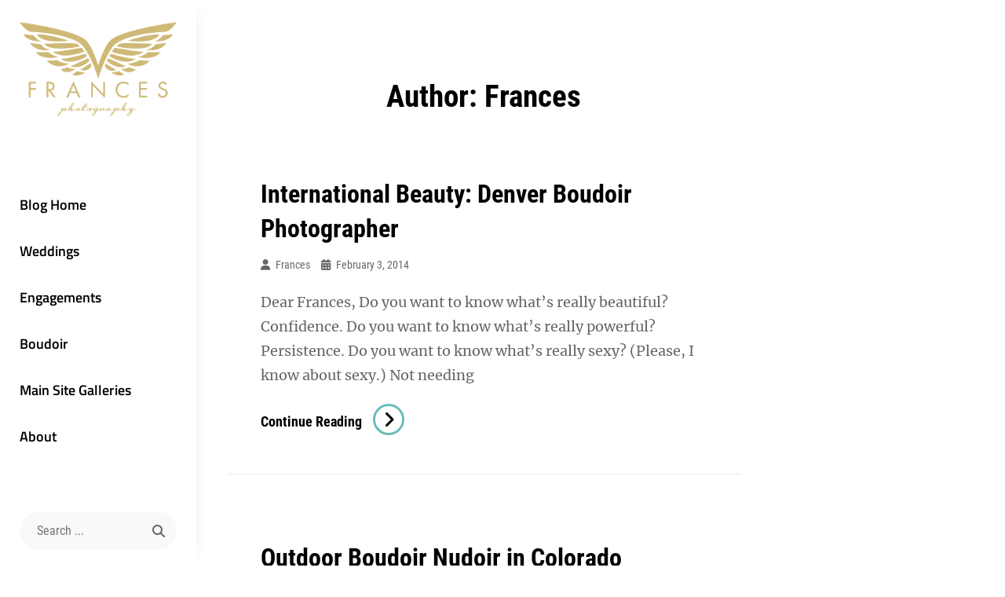

--- FILE ---
content_type: text/html; charset=UTF-8
request_url: https://francesphotography.com/blog/author/frances/page/2/
body_size: 11013
content:
<!DOCTYPE html>
<html lang="en-US">
<head>
	<meta charset="UTF-8">
	<meta name="viewport" content="width=device-width, initial-scale=1">
	<link rel="profile" href="http://gmpg.org/xfn/11">

	<meta name='robots' content='index, follow, max-image-preview:large, max-snippet:-1, max-video-preview:-1' />

	<!-- This site is optimized with the Yoast SEO plugin v26.5 - https://yoast.com/wordpress/plugins/seo/ -->
	<title>Frances Marron, Denver Photographer</title>
	<link rel="canonical" href="https://francesphotography.com/blog/author/frances/page/2/" />
	<link rel="prev" href="https://francesphotography.com/blog/author/frances/" />
	<link rel="next" href="https://francesphotography.com/blog/author/frances/page/3/" />
	<meta property="og:locale" content="en_US" />
	<meta property="og:type" content="profile" />
	<meta property="og:title" content="Frances Marron, Denver Photographer" />
	<meta property="og:url" content="https://francesphotography.com/blog/author/frances/" />
	<meta property="og:site_name" content="Frances Photography" />
	<meta property="og:image" content="https://secure.gravatar.com/avatar/f3b465fbc3f8eed1087d285581d04bd89abf51ad1b4e0247ecae988f6dee342e?s=500&d=mm&r=g" />
	<meta name="twitter:card" content="summary_large_image" />
	<meta name="twitter:site" content="@francesmarron" />
	<script type="application/ld+json" class="yoast-schema-graph">{"@context":"https://schema.org","@graph":[{"@type":"ProfilePage","@id":"https://francesphotography.com/blog/author/frances/","url":"https://francesphotography.com/blog/author/frances/page/2/","name":"Frances Marron, Denver Photographer","isPartOf":{"@id":"https://francesphotography.com/blog/#website"},"breadcrumb":{"@id":"https://francesphotography.com/blog/author/frances/page/2/#breadcrumb"},"inLanguage":"en-US","potentialAction":[{"@type":"ReadAction","target":["https://francesphotography.com/blog/author/frances/page/2/"]}]},{"@type":"BreadcrumbList","@id":"https://francesphotography.com/blog/author/frances/page/2/#breadcrumb","itemListElement":[{"@type":"ListItem","position":1,"name":"Home","item":"https://francesphotography.com/blog/"},{"@type":"ListItem","position":2,"name":"Archives for Frances"}]},{"@type":"WebSite","@id":"https://francesphotography.com/blog/#website","url":"https://francesphotography.com/blog/","name":"Denver Wedding Photography","description":"Capturing Life. Capturing Art.","publisher":{"@id":"https://francesphotography.com/blog/#organization"},"potentialAction":[{"@type":"SearchAction","target":{"@type":"EntryPoint","urlTemplate":"https://francesphotography.com/blog/?s={search_term_string}"},"query-input":{"@type":"PropertyValueSpecification","valueRequired":true,"valueName":"search_term_string"}}],"inLanguage":"en-US"},{"@type":"Organization","@id":"https://francesphotography.com/blog/#organization","name":"Frances Photography","url":"https://francesphotography.com/blog/","logo":{"@type":"ImageObject","inLanguage":"en-US","@id":"https://francesphotography.com/blog/#/schema/logo/image/","url":"https://francesphotography.com/blog/wp-content/uploads/2015/08/frances-photography-logo.png","contentUrl":"https://francesphotography.com/blog/wp-content/uploads/2015/08/frances-photography-logo.png","width":249,"height":86,"caption":"Frances Photography"},"image":{"@id":"https://francesphotography.com/blog/#/schema/logo/image/"},"sameAs":["https://www.facebook.com/FrancesPhotography/","https://x.com/francesmarron","https://www.instagram.com/frances.photography/","https://www.linkedin.com/in/frances-marron-0466678/","https://www.pinterest.com/francesmarron/?eq=frances pho&amp;amp;amp;amp;amp;amp;etslf=5053","https://www.youtube.com/channel/UC0aT8UPckx3GvieTi0b92VQ"]},{"@type":"Person","@id":"https://francesphotography.com/blog/#/schema/person/78caff51d7ea10fddba9690f881fb173","name":"Frances","image":{"@type":"ImageObject","inLanguage":"en-US","@id":"https://francesphotography.com/blog/#/schema/person/image/","url":"https://secure.gravatar.com/avatar/f3b465fbc3f8eed1087d285581d04bd89abf51ad1b4e0247ecae988f6dee342e?s=96&d=mm&r=g","contentUrl":"https://secure.gravatar.com/avatar/f3b465fbc3f8eed1087d285581d04bd89abf51ad1b4e0247ecae988f6dee342e?s=96&d=mm&r=g","caption":"Frances"},"mainEntityOfPage":{"@id":"https://francesphotography.com/blog/author/frances/"}}]}</script>
	<!-- / Yoast SEO plugin. -->


<link rel='dns-prefetch' href='//francesphotography.com' />
<link href='https://fonts.gstatic.com' crossorigin rel='preconnect' />
<link rel="alternate" type="application/rss+xml" title="Frances Photography &raquo; Feed" href="https://francesphotography.com/blog/feed/" />
<link rel="alternate" type="application/rss+xml" title="Frances Photography &raquo; Comments Feed" href="https://francesphotography.com/blog/comments/feed/" />
<link rel="alternate" type="application/rss+xml" title="Frances Photography &raquo; Posts by Frances Feed" href="https://francesphotography.com/blog/author/frances/feed/" />
<style id='wp-img-auto-sizes-contain-inline-css' type='text/css'>
img:is([sizes=auto i],[sizes^="auto," i]){contain-intrinsic-size:3000px 1500px}
/*# sourceURL=wp-img-auto-sizes-contain-inline-css */
</style>
<style id='wp-emoji-styles-inline-css' type='text/css'>

	img.wp-smiley, img.emoji {
		display: inline !important;
		border: none !important;
		box-shadow: none !important;
		height: 1em !important;
		width: 1em !important;
		margin: 0 0.07em !important;
		vertical-align: -0.1em !important;
		background: none !important;
		padding: 0 !important;
	}
/*# sourceURL=wp-emoji-styles-inline-css */
</style>
<style id='wp-block-library-inline-css' type='text/css'>
:root{--wp-block-synced-color:#7a00df;--wp-block-synced-color--rgb:122,0,223;--wp-bound-block-color:var(--wp-block-synced-color);--wp-editor-canvas-background:#ddd;--wp-admin-theme-color:#007cba;--wp-admin-theme-color--rgb:0,124,186;--wp-admin-theme-color-darker-10:#006ba1;--wp-admin-theme-color-darker-10--rgb:0,107,160.5;--wp-admin-theme-color-darker-20:#005a87;--wp-admin-theme-color-darker-20--rgb:0,90,135;--wp-admin-border-width-focus:2px}@media (min-resolution:192dpi){:root{--wp-admin-border-width-focus:1.5px}}.wp-element-button{cursor:pointer}:root .has-very-light-gray-background-color{background-color:#eee}:root .has-very-dark-gray-background-color{background-color:#313131}:root .has-very-light-gray-color{color:#eee}:root .has-very-dark-gray-color{color:#313131}:root .has-vivid-green-cyan-to-vivid-cyan-blue-gradient-background{background:linear-gradient(135deg,#00d084,#0693e3)}:root .has-purple-crush-gradient-background{background:linear-gradient(135deg,#34e2e4,#4721fb 50%,#ab1dfe)}:root .has-hazy-dawn-gradient-background{background:linear-gradient(135deg,#faaca8,#dad0ec)}:root .has-subdued-olive-gradient-background{background:linear-gradient(135deg,#fafae1,#67a671)}:root .has-atomic-cream-gradient-background{background:linear-gradient(135deg,#fdd79a,#004a59)}:root .has-nightshade-gradient-background{background:linear-gradient(135deg,#330968,#31cdcf)}:root .has-midnight-gradient-background{background:linear-gradient(135deg,#020381,#2874fc)}:root{--wp--preset--font-size--normal:16px;--wp--preset--font-size--huge:42px}.has-regular-font-size{font-size:1em}.has-larger-font-size{font-size:2.625em}.has-normal-font-size{font-size:var(--wp--preset--font-size--normal)}.has-huge-font-size{font-size:var(--wp--preset--font-size--huge)}.has-text-align-center{text-align:center}.has-text-align-left{text-align:left}.has-text-align-right{text-align:right}.has-fit-text{white-space:nowrap!important}#end-resizable-editor-section{display:none}.aligncenter{clear:both}.items-justified-left{justify-content:flex-start}.items-justified-center{justify-content:center}.items-justified-right{justify-content:flex-end}.items-justified-space-between{justify-content:space-between}.screen-reader-text{border:0;clip-path:inset(50%);height:1px;margin:-1px;overflow:hidden;padding:0;position:absolute;width:1px;word-wrap:normal!important}.screen-reader-text:focus{background-color:#ddd;clip-path:none;color:#444;display:block;font-size:1em;height:auto;left:5px;line-height:normal;padding:15px 23px 14px;text-decoration:none;top:5px;width:auto;z-index:100000}html :where(.has-border-color){border-style:solid}html :where([style*=border-top-color]){border-top-style:solid}html :where([style*=border-right-color]){border-right-style:solid}html :where([style*=border-bottom-color]){border-bottom-style:solid}html :where([style*=border-left-color]){border-left-style:solid}html :where([style*=border-width]){border-style:solid}html :where([style*=border-top-width]){border-top-style:solid}html :where([style*=border-right-width]){border-right-style:solid}html :where([style*=border-bottom-width]){border-bottom-style:solid}html :where([style*=border-left-width]){border-left-style:solid}html :where(img[class*=wp-image-]){height:auto;max-width:100%}:where(figure){margin:0 0 1em}html :where(.is-position-sticky){--wp-admin--admin-bar--position-offset:var(--wp-admin--admin-bar--height,0px)}@media screen and (max-width:600px){html :where(.is-position-sticky){--wp-admin--admin-bar--position-offset:0px}}

/*# sourceURL=wp-block-library-inline-css */
</style><style id='global-styles-inline-css' type='text/css'>
:root{--wp--preset--aspect-ratio--square: 1;--wp--preset--aspect-ratio--4-3: 4/3;--wp--preset--aspect-ratio--3-4: 3/4;--wp--preset--aspect-ratio--3-2: 3/2;--wp--preset--aspect-ratio--2-3: 2/3;--wp--preset--aspect-ratio--16-9: 16/9;--wp--preset--aspect-ratio--9-16: 9/16;--wp--preset--color--black: #000000;--wp--preset--color--cyan-bluish-gray: #abb8c3;--wp--preset--color--white: #ffffff;--wp--preset--color--pale-pink: #f78da7;--wp--preset--color--vivid-red: #cf2e2e;--wp--preset--color--luminous-vivid-orange: #ff6900;--wp--preset--color--luminous-vivid-amber: #fcb900;--wp--preset--color--light-green-cyan: #7bdcb5;--wp--preset--color--vivid-green-cyan: #00d084;--wp--preset--color--pale-cyan-blue: #8ed1fc;--wp--preset--color--vivid-cyan-blue: #0693e3;--wp--preset--color--vivid-purple: #9b51e0;--wp--preset--color--medium-black: #333333;--wp--preset--color--gray: #999999;--wp--preset--color--light-gray: #f6f6f6;--wp--preset--color--yellow: #e87785;--wp--preset--gradient--vivid-cyan-blue-to-vivid-purple: linear-gradient(135deg,rgb(6,147,227) 0%,rgb(155,81,224) 100%);--wp--preset--gradient--light-green-cyan-to-vivid-green-cyan: linear-gradient(135deg,rgb(122,220,180) 0%,rgb(0,208,130) 100%);--wp--preset--gradient--luminous-vivid-amber-to-luminous-vivid-orange: linear-gradient(135deg,rgb(252,185,0) 0%,rgb(255,105,0) 100%);--wp--preset--gradient--luminous-vivid-orange-to-vivid-red: linear-gradient(135deg,rgb(255,105,0) 0%,rgb(207,46,46) 100%);--wp--preset--gradient--very-light-gray-to-cyan-bluish-gray: linear-gradient(135deg,rgb(238,238,238) 0%,rgb(169,184,195) 100%);--wp--preset--gradient--cool-to-warm-spectrum: linear-gradient(135deg,rgb(74,234,220) 0%,rgb(151,120,209) 20%,rgb(207,42,186) 40%,rgb(238,44,130) 60%,rgb(251,105,98) 80%,rgb(254,248,76) 100%);--wp--preset--gradient--blush-light-purple: linear-gradient(135deg,rgb(255,206,236) 0%,rgb(152,150,240) 100%);--wp--preset--gradient--blush-bordeaux: linear-gradient(135deg,rgb(254,205,165) 0%,rgb(254,45,45) 50%,rgb(107,0,62) 100%);--wp--preset--gradient--luminous-dusk: linear-gradient(135deg,rgb(255,203,112) 0%,rgb(199,81,192) 50%,rgb(65,88,208) 100%);--wp--preset--gradient--pale-ocean: linear-gradient(135deg,rgb(255,245,203) 0%,rgb(182,227,212) 50%,rgb(51,167,181) 100%);--wp--preset--gradient--electric-grass: linear-gradient(135deg,rgb(202,248,128) 0%,rgb(113,206,126) 100%);--wp--preset--gradient--midnight: linear-gradient(135deg,rgb(2,3,129) 0%,rgb(40,116,252) 100%);--wp--preset--font-size--small: 14px;--wp--preset--font-size--medium: 20px;--wp--preset--font-size--large: 42px;--wp--preset--font-size--x-large: 42px;--wp--preset--font-size--normal: 16px;--wp--preset--font-size--huge: 56px;--wp--preset--spacing--20: 0.44rem;--wp--preset--spacing--30: 0.67rem;--wp--preset--spacing--40: 1rem;--wp--preset--spacing--50: 1.5rem;--wp--preset--spacing--60: 2.25rem;--wp--preset--spacing--70: 3.38rem;--wp--preset--spacing--80: 5.06rem;--wp--preset--shadow--natural: 6px 6px 9px rgba(0, 0, 0, 0.2);--wp--preset--shadow--deep: 12px 12px 50px rgba(0, 0, 0, 0.4);--wp--preset--shadow--sharp: 6px 6px 0px rgba(0, 0, 0, 0.2);--wp--preset--shadow--outlined: 6px 6px 0px -3px rgb(255, 255, 255), 6px 6px rgb(0, 0, 0);--wp--preset--shadow--crisp: 6px 6px 0px rgb(0, 0, 0);}:where(.is-layout-flex){gap: 0.5em;}:where(.is-layout-grid){gap: 0.5em;}body .is-layout-flex{display: flex;}.is-layout-flex{flex-wrap: wrap;align-items: center;}.is-layout-flex > :is(*, div){margin: 0;}body .is-layout-grid{display: grid;}.is-layout-grid > :is(*, div){margin: 0;}:where(.wp-block-columns.is-layout-flex){gap: 2em;}:where(.wp-block-columns.is-layout-grid){gap: 2em;}:where(.wp-block-post-template.is-layout-flex){gap: 1.25em;}:where(.wp-block-post-template.is-layout-grid){gap: 1.25em;}.has-black-color{color: var(--wp--preset--color--black) !important;}.has-cyan-bluish-gray-color{color: var(--wp--preset--color--cyan-bluish-gray) !important;}.has-white-color{color: var(--wp--preset--color--white) !important;}.has-pale-pink-color{color: var(--wp--preset--color--pale-pink) !important;}.has-vivid-red-color{color: var(--wp--preset--color--vivid-red) !important;}.has-luminous-vivid-orange-color{color: var(--wp--preset--color--luminous-vivid-orange) !important;}.has-luminous-vivid-amber-color{color: var(--wp--preset--color--luminous-vivid-amber) !important;}.has-light-green-cyan-color{color: var(--wp--preset--color--light-green-cyan) !important;}.has-vivid-green-cyan-color{color: var(--wp--preset--color--vivid-green-cyan) !important;}.has-pale-cyan-blue-color{color: var(--wp--preset--color--pale-cyan-blue) !important;}.has-vivid-cyan-blue-color{color: var(--wp--preset--color--vivid-cyan-blue) !important;}.has-vivid-purple-color{color: var(--wp--preset--color--vivid-purple) !important;}.has-black-background-color{background-color: var(--wp--preset--color--black) !important;}.has-cyan-bluish-gray-background-color{background-color: var(--wp--preset--color--cyan-bluish-gray) !important;}.has-white-background-color{background-color: var(--wp--preset--color--white) !important;}.has-pale-pink-background-color{background-color: var(--wp--preset--color--pale-pink) !important;}.has-vivid-red-background-color{background-color: var(--wp--preset--color--vivid-red) !important;}.has-luminous-vivid-orange-background-color{background-color: var(--wp--preset--color--luminous-vivid-orange) !important;}.has-luminous-vivid-amber-background-color{background-color: var(--wp--preset--color--luminous-vivid-amber) !important;}.has-light-green-cyan-background-color{background-color: var(--wp--preset--color--light-green-cyan) !important;}.has-vivid-green-cyan-background-color{background-color: var(--wp--preset--color--vivid-green-cyan) !important;}.has-pale-cyan-blue-background-color{background-color: var(--wp--preset--color--pale-cyan-blue) !important;}.has-vivid-cyan-blue-background-color{background-color: var(--wp--preset--color--vivid-cyan-blue) !important;}.has-vivid-purple-background-color{background-color: var(--wp--preset--color--vivid-purple) !important;}.has-black-border-color{border-color: var(--wp--preset--color--black) !important;}.has-cyan-bluish-gray-border-color{border-color: var(--wp--preset--color--cyan-bluish-gray) !important;}.has-white-border-color{border-color: var(--wp--preset--color--white) !important;}.has-pale-pink-border-color{border-color: var(--wp--preset--color--pale-pink) !important;}.has-vivid-red-border-color{border-color: var(--wp--preset--color--vivid-red) !important;}.has-luminous-vivid-orange-border-color{border-color: var(--wp--preset--color--luminous-vivid-orange) !important;}.has-luminous-vivid-amber-border-color{border-color: var(--wp--preset--color--luminous-vivid-amber) !important;}.has-light-green-cyan-border-color{border-color: var(--wp--preset--color--light-green-cyan) !important;}.has-vivid-green-cyan-border-color{border-color: var(--wp--preset--color--vivid-green-cyan) !important;}.has-pale-cyan-blue-border-color{border-color: var(--wp--preset--color--pale-cyan-blue) !important;}.has-vivid-cyan-blue-border-color{border-color: var(--wp--preset--color--vivid-cyan-blue) !important;}.has-vivid-purple-border-color{border-color: var(--wp--preset--color--vivid-purple) !important;}.has-vivid-cyan-blue-to-vivid-purple-gradient-background{background: var(--wp--preset--gradient--vivid-cyan-blue-to-vivid-purple) !important;}.has-light-green-cyan-to-vivid-green-cyan-gradient-background{background: var(--wp--preset--gradient--light-green-cyan-to-vivid-green-cyan) !important;}.has-luminous-vivid-amber-to-luminous-vivid-orange-gradient-background{background: var(--wp--preset--gradient--luminous-vivid-amber-to-luminous-vivid-orange) !important;}.has-luminous-vivid-orange-to-vivid-red-gradient-background{background: var(--wp--preset--gradient--luminous-vivid-orange-to-vivid-red) !important;}.has-very-light-gray-to-cyan-bluish-gray-gradient-background{background: var(--wp--preset--gradient--very-light-gray-to-cyan-bluish-gray) !important;}.has-cool-to-warm-spectrum-gradient-background{background: var(--wp--preset--gradient--cool-to-warm-spectrum) !important;}.has-blush-light-purple-gradient-background{background: var(--wp--preset--gradient--blush-light-purple) !important;}.has-blush-bordeaux-gradient-background{background: var(--wp--preset--gradient--blush-bordeaux) !important;}.has-luminous-dusk-gradient-background{background: var(--wp--preset--gradient--luminous-dusk) !important;}.has-pale-ocean-gradient-background{background: var(--wp--preset--gradient--pale-ocean) !important;}.has-electric-grass-gradient-background{background: var(--wp--preset--gradient--electric-grass) !important;}.has-midnight-gradient-background{background: var(--wp--preset--gradient--midnight) !important;}.has-small-font-size{font-size: var(--wp--preset--font-size--small) !important;}.has-medium-font-size{font-size: var(--wp--preset--font-size--medium) !important;}.has-large-font-size{font-size: var(--wp--preset--font-size--large) !important;}.has-x-large-font-size{font-size: var(--wp--preset--font-size--x-large) !important;}
/*# sourceURL=global-styles-inline-css */
</style>

<style id='classic-theme-styles-inline-css' type='text/css'>
/*! This file is auto-generated */
.wp-block-button__link{color:#fff;background-color:#32373c;border-radius:9999px;box-shadow:none;text-decoration:none;padding:calc(.667em + 2px) calc(1.333em + 2px);font-size:1.125em}.wp-block-file__button{background:#32373c;color:#fff;text-decoration:none}
/*# sourceURL=/wp-includes/css/classic-themes.min.css */
</style>
<link rel='stylesheet' id='dashicons-css' href='https://francesphotography.com/blog/wp-includes/css/dashicons.min.css' type='text/css' media='all' />
<link rel='stylesheet' id='to-top-css' href='https://francesphotography.com/blog/wp-content/plugins/to-top/public/css/to-top-public.css?ver=2.5.5' type='text/css' media='all' />
<link rel='stylesheet' id='chique-fonts-css' href='https://francesphotography.com/blog/wp-content/fonts/d3f1a149d469093595f0b9ec825dfbff.css' type='text/css' media='all' />
<link rel='stylesheet' id='font-awesome-css' href='https://francesphotography.com/blog/wp-content/themes/chique/assets/css/font-awesome/css/all.min.css?ver=6.7.2' type='text/css' media='all' />
<link rel='stylesheet' id='chique-style-css' href='https://francesphotography.com/blog/wp-content/themes/chique/style.css?ver=20251210-171330' type='text/css' media='all' />
<style id='chique-style-inline-css' type='text/css'>
.home .custom-header:after { background-color: rgba(0, 0, 0, 0); } 
body:not(.home) .custom-header:after { background-color: rgba(0, 0, 0, 0.5); } 
/*# sourceURL=chique-style-inline-css */
</style>
<link rel='stylesheet' id='chique-block-style-css' href='https://francesphotography.com/blog/wp-content/themes/chique/assets/css/blocks.css?ver=1.0' type='text/css' media='all' />
<script type="text/javascript" src="https://francesphotography.com/blog/wp-includes/js/jquery/jquery.min.js?ver=3.7.1" id="jquery-core-js"></script>
<script type="text/javascript" src="https://francesphotography.com/blog/wp-includes/js/jquery/jquery-migrate.min.js?ver=3.4.1" id="jquery-migrate-js"></script>
<script type="text/javascript" id="to-top-js-extra">
/* <![CDATA[ */
var to_top_options = {"scroll_offset":"100","icon_opacity":"50","style":"icon","icon_type":"dashicons-arrow-up-alt2","icon_color":"#ffffff","icon_bg_color":"#000000","icon_size":"32","border_radius":"5","image":"https://francesphotography.com/blog/wp-content/plugins/to-top/admin/images/default.png","image_width":"65","image_alt":"","location":"bottom-right","margin_x":"20","margin_y":"20","show_on_admin":"0","enable_autohide":"0","autohide_time":"2","enable_hide_small_device":"0","small_device_max_width":"640","reset":"0"};
//# sourceURL=to-top-js-extra
/* ]]> */
</script>
<script async type="text/javascript" src="https://francesphotography.com/blog/wp-content/plugins/to-top/public/js/to-top-public.js?ver=2.5.5" id="to-top-js"></script>
<link rel="https://api.w.org/" href="https://francesphotography.com/blog/wp-json/" /><link rel="alternate" title="JSON" type="application/json" href="https://francesphotography.com/blog/wp-json/wp/v2/users/10001" /><link rel="EditURI" type="application/rsd+xml" title="RSD" href="https://francesphotography.com/blog/xmlrpc.php?rsd" />

		<style type="text/css">
					.site-title,
			.site-description {
				position: absolute;
				clip: rect(1px, 1px, 1px, 1px);
			}
				</style>
		<link rel="icon" href="https://francesphotography.com/blog/wp-content/uploads/2017/10/cropped-Gold-Camera-JPEG-1-32x32.jpg" sizes="32x32" />
<link rel="icon" href="https://francesphotography.com/blog/wp-content/uploads/2017/10/cropped-Gold-Camera-JPEG-1-192x192.jpg" sizes="192x192" />
<link rel="apple-touch-icon" href="https://francesphotography.com/blog/wp-content/uploads/2017/10/cropped-Gold-Camera-JPEG-1-180x180.jpg" />
<meta name="msapplication-TileImage" content="https://francesphotography.com/blog/wp-content/uploads/2017/10/cropped-Gold-Camera-JPEG-1-270x270.jpg" />
</head>

<body class="archive paged author author-frances author-10001 wp-custom-logo wp-embed-responsive paged-2 author-paged-2 wp-theme-chique hfeed navigation-classic no-header-media-image single-blog no-header-media-text no-featured-slider content-has-padding-top color-scheme-default">


	<div id="page" class="site">
		<a class="skip-link screen-reader-text" href="#content">Skip to content</a>

		<header id="masthead" class="site-header">
			<div class="wrapper">
				<div class="site-header-main">
					<div class="site-branding">
	<a href="https://francesphotography.com/blog/" class="custom-logo-link" rel="home"><img width="1045" height="628" src="https://francesphotography.com/blog/wp-content/uploads/2017/10/cropped-FrancesPhotogLogoFinalGold-10.png" class="custom-logo" alt="Frances Photography" decoding="async" fetchpriority="high" srcset="https://francesphotography.com/blog/wp-content/uploads/2017/10/cropped-FrancesPhotogLogoFinalGold-10.png 1045w, https://francesphotography.com/blog/wp-content/uploads/2017/10/cropped-FrancesPhotogLogoFinalGold-10-300x180.png 300w, https://francesphotography.com/blog/wp-content/uploads/2017/10/cropped-FrancesPhotogLogoFinalGold-10-1024x615.png 1024w, https://francesphotography.com/blog/wp-content/uploads/2017/10/cropped-FrancesPhotogLogoFinalGold-10-768x462.png 768w" sizes="(max-width: 1045px) 100vw, 1045px" /></a>	
	<div class="site-identity">
					<p class="site-title"><a href="https://francesphotography.com/blog/" rel="home">Frances Photography</a></p>
		
					<p class="site-description">Capturing Life. Capturing Art.</p>
			</div>
</div><!-- .site-branding -->

					<div id="site-header-menu" class="site-header-menu">
	<div id="primary-menu-wrapper" class="menu-wrapper">

		<div class="header-overlay"></div>

		<div class="menu-toggle-wrapper">
			<button id="menu-toggle" class="menu-toggle" aria-controls="top-menu" aria-expanded="false">
				<div class="menu-bars">
					<div class="bars bar1"></div>
	  				<div class="bars bar2"></div>
	  				<div class="bars bar3"></div>
  				</div>
				<span class="menu-label">Menu</span>
			</button>
		</div><!-- .menu-toggle-wrapper -->

		<div class="menu-inside-wrapper">
			
					<nav id="site-navigation" class="main-navigation" role="navigation" aria-label="Primary Menu">
		<ul id="primary-menu" class="menu nav-menu"><li id="menu-item-5915" class="menu-item menu-item-type-custom menu-item-object-custom menu-item-5915"><a href="https://www.francesphotography.com/blog">Blog Home</a></li>
<li id="menu-item-5930" class="menu-item menu-item-type-taxonomy menu-item-object-category menu-item-5930"><a href="https://francesphotography.com/blog/category/wedding-photography/">Weddings</a></li>
<li id="menu-item-5932" class="menu-item menu-item-type-taxonomy menu-item-object-category menu-item-5932"><a href="https://francesphotography.com/blog/category/engagement-photography/">Engagements</a></li>
<li id="menu-item-5933" class="menu-item menu-item-type-taxonomy menu-item-object-category menu-item-5933"><a href="https://francesphotography.com/blog/category/boudoir-photography-photos/">Boudoir</a></li>
<li id="menu-item-6006" class="menu-item menu-item-type-custom menu-item-object-custom menu-item-6006"><a href="https://www.francesphotography.com/">Main Site Galleries</a></li>
<li id="menu-item-5935" class="menu-item menu-item-type-custom menu-item-object-custom menu-item-5935"><a href="https://www.francesphotography.com/about/meet-frances">About</a></li>
</ul>
	</nav><!-- .main-navigation -->

			<div class="mobile-social-search">
				<div class="search-container">
					

<form role="search" method="get" class="search-form" action="https://francesphotography.com/blog/">
	<label for="search-form-6939c315cb6fa">
		<span class="screen-reader-text">Search for:</span>	
		<input type="search" id="search-form-6939c315cb6fa" class="search-field" placeholder="Search ..." value="" name="s" title="Search for:">
	</label>
		
	<button type="submit" class="search-submit fa fa-search"></button>
</form>
				</div>

			<nav class="social-navigation" role="navigation" aria-label="Social Links Menu">
				<div class="menu"><ul>
<li class="page_item page-item-443"><a href="https://francesphotography.com/blog/about/"><span class="screen-reader-text">About</span></a></li>
<li class="page_item page-item-337"><a href="https://francesphotography.com/blog/boudoir/"><span class="screen-reader-text">Boudoir</span></a></li>
<li class="page_item page-item-3550"><a href="https://francesphotography.com/blog/boudoir-photography/"><span class="screen-reader-text">Boudoir Photography</span></a></li>
<li class="page_item page-item-445"><a href="https://francesphotography.com/blog/contact/"><span class="screen-reader-text">Contact</span></a></li>
<li class="page_item page-item-340"><a href="https://francesphotography.com/blog/fashion/"><span class="screen-reader-text">Fashion</span></a></li>
<li class="page_item page-item-328"><a href="https://francesphotography.com/blog/frances-marron/"><span class="screen-reader-text">FRANCES MARRON</span></a></li>
<li class="page_item page-item-4"><a href="https://francesphotography.com/blog/home-page/"><span class="screen-reader-text">Home Page</span></a></li>
</ul></div>
			</nav><!-- .social-navigation -->


			</div><!-- .mobile-social-search -->
		</div><!-- .menu-inside-wrapper -->
	</div><!-- #primary-menu-wrapper.menu-wrapper -->

</div><!-- .site-header-menu -->

<div class="search-social-container">
	<div id="primary-search-wrapper">
			<div class="search-container">
				

<form role="search" method="get" class="search-form" action="https://francesphotography.com/blog/">
	<label for="search-form-6939c315cc286">
		<span class="screen-reader-text">Search for:</span>	
		<input type="search" id="search-form-6939c315cc286" class="search-field" placeholder="Search ..." value="" name="s" title="Search for:">
	</label>
		
	<button type="submit" class="search-submit fa fa-search"></button>
</form>
			</div>
	</div><!-- #primary-search-wrapper -->

</div> <!-- .search-social-container -->



				</div> <!-- .site-header-main -->

			</div> <!-- .wrapper -->
		</header><!-- #masthead -->	
			
		<div class="below-site-header">

			<div class="site-overlay"><span class="screen-reader-text">Site Overlay</span></div>

			






			<div id="content" class="site-content">
				<div class="wrapper">
		<div id="primary" class="content-area">
			<main id="main" class="site-main">
				<div class="archive-content-wrap">

					
						
						<header class="page-header">
							<h1 class="page-title">Author: <span>Frances</span></h1>						</header><!-- .page-header -->

						
						
						<div class="section-content-wrapper">
							
<article id="post-2851" class="post-2851 post type-post status-publish format-standard hentry category-boudoir-photography-photos tag-denver-boudoir-photographer">
	<div class="hentry-inner">
		
		<div class="entry-container">
			
			<header class="entry-header">
				<h2 class="entry-title"><a href="https://francesphotography.com/blog/international-beauty-denver-boudoir-photographer/" rel="bookmark">International Beauty: Denver Boudoir Photographer</a></h2>
								<div class="entry-meta">
					<span class="byline"><span class="author-label screen-reader-text">By </span><span class="author vcard"><a class="url fn n" href="https://francesphotography.com/blog/author/frances/">Frances</a></span></span><span class="posted-on"><span class="date-label"> </span><a href="https://francesphotography.com/blog/international-beauty-denver-boudoir-photographer/" rel="bookmark"><time class="entry-date published updated" datetime="2014-02-03T14:48:24-07:00">February 3, 2014</time></a></span>				</div><!-- .entry-meta -->
							</header><!-- .entry-header -->

			<div class="entry-summary"><p>Dear Frances, Do you want to know what&#8217;s really beautiful? Confidence. Do you want to know what&#8217;s really powerful? Persistence. Do you want to know what&#8217;s really sexy? (Please, I know about sexy.) Not needing<span class="more-button"><a href="https://francesphotography.com/blog/international-beauty-denver-boudoir-photographer/" class="more-link">Continue reading<span class="screen-reader-text">International Beauty: Denver Boudoir Photographer</span><i class="fa fa-angle-right" aria-hidden="true"></i></a></span></p>
</div><!-- .entry-summary -->
		</div> <!-- .entry-container -->
	</div> <!-- .hentry-inner -->
</article><!-- #post-2851 -->

<article id="post-2832" class="post-2832 post type-post status-publish format-standard hentry category-boudoir-photography-photos tag-outdoor-boudoir-colorado">
	<div class="hentry-inner">
		
		<div class="entry-container">
			
			<header class="entry-header">
				<h2 class="entry-title"><a href="https://francesphotography.com/blog/outdoor-boudoir-nudoir-colorado/" rel="bookmark">Outdoor Boudoir Nudoir in Colorado</a></h2>
								<div class="entry-meta">
					<span class="byline"><span class="author-label screen-reader-text">By </span><span class="author vcard"><a class="url fn n" href="https://francesphotography.com/blog/author/frances/">Frances</a></span></span><span class="posted-on"><span class="date-label"> </span><a href="https://francesphotography.com/blog/outdoor-boudoir-nudoir-colorado/" rel="bookmark"><time class="entry-date published updated" datetime="2013-12-31T15:12:10-07:00">December 31, 2013</time></a></span>				</div><!-- .entry-meta -->
							</header><!-- .entry-header -->

			<div class="entry-summary"><p>This client had the idea to do a &#8220;nudoir&#8221; boudoir session outdoors after seeing another boudoir post that I did for one of my brides this past summer.  She loved the idea of doing something<span class="more-button"><a href="https://francesphotography.com/blog/outdoor-boudoir-nudoir-colorado/" class="more-link">Continue reading<span class="screen-reader-text">Outdoor Boudoir Nudoir in Colorado</span><i class="fa fa-angle-right" aria-hidden="true"></i></a></span></p>
</div><!-- .entry-summary -->
		</div> <!-- .entry-container -->
	</div> <!-- .hentry-inner -->
</article><!-- #post-2832 -->

<article id="post-2807" class="post-2807 post type-post status-publish format-standard hentry category-boudoir-photography-photos tag-outdoor-boudoir-photography-colorado">
	<div class="hentry-inner">
		
		<div class="entry-container">
			
			<header class="entry-header">
				<h2 class="entry-title"><a href="https://francesphotography.com/blog/outdoor-boudoir-photography-colorado/" rel="bookmark">Outdoor Boudoir Photography in Colorado</a></h2>
								<div class="entry-meta">
					<span class="byline"><span class="author-label screen-reader-text">By </span><span class="author vcard"><a class="url fn n" href="https://francesphotography.com/blog/author/frances/">Frances</a></span></span><span class="posted-on"><span class="date-label"> </span><a href="https://francesphotography.com/blog/outdoor-boudoir-photography-colorado/" rel="bookmark"><time class="entry-date published updated" datetime="2013-12-19T13:19:23-07:00">December 19, 2013</time></a></span>				</div><!-- .entry-meta -->
							</header><!-- .entry-header -->

			<div class="entry-summary"><p>I love outdoor boudoir photography and I love it even more when my clients come to me with ideas to personalize their images.  This particular client&#8217;s special man loves fly fishing and she wanted to<span class="more-button"><a href="https://francesphotography.com/blog/outdoor-boudoir-photography-colorado/" class="more-link">Continue reading<span class="screen-reader-text">Outdoor Boudoir Photography in Colorado</span><i class="fa fa-angle-right" aria-hidden="true"></i></a></span></p>
</div><!-- .entry-summary -->
		</div> <!-- .entry-container -->
	</div> <!-- .hentry-inner -->
</article><!-- #post-2807 -->

<article id="post-2754" class="post-2754 post type-post status-publish format-standard hentry category-denver-photographers category-event-frances-photography tag-italy-photography-workshop tag-personal-photography">
	<div class="hentry-inner">
		
		<div class="entry-container">
			
			<header class="entry-header">
				<h2 class="entry-title"><a href="https://francesphotography.com/blog/secret-italy-2013-creative-photography-workshop-kevin-clare-kubota/" rel="bookmark">Secret Italy 2013: Creative Photography Workshop with Kevin &#038; Clare Kubota</a></h2>
								<div class="entry-meta">
					<span class="byline"><span class="author-label screen-reader-text">By </span><span class="author vcard"><a class="url fn n" href="https://francesphotography.com/blog/author/frances/">Frances</a></span></span><span class="posted-on"><span class="date-label"> </span><a href="https://francesphotography.com/blog/secret-italy-2013-creative-photography-workshop-kevin-clare-kubota/" rel="bookmark"><time class="entry-date published" datetime="2013-10-28T12:49:55-06:00">October 28, 2013</time><time class="updated" datetime="2017-10-27T13:18:56-06:00">October 27, 2017</time></a></span>				</div><!-- .entry-meta -->
							</header><!-- .entry-header -->

			<div class="entry-summary"><p>Secret Italy 2013: Where to begin??  I have had a very full and  busy year with lots of ups and downs, the roller-coaster of my life&#8230;  I am grateful for all of the business I<span class="more-button"><a href="https://francesphotography.com/blog/secret-italy-2013-creative-photography-workshop-kevin-clare-kubota/" class="more-link">Continue reading<span class="screen-reader-text">Secret Italy 2013: Creative Photography Workshop with Kevin &#038; Clare Kubota</span><i class="fa fa-angle-right" aria-hidden="true"></i></a></span></p>
</div><!-- .entry-summary -->
		</div> <!-- .entry-container -->
	</div> <!-- .hentry-inner -->
</article><!-- #post-2754 -->

<article id="post-2692" class="post-2692 post type-post status-publish format-standard hentry category-boudoir-photography-photos tag-boudoir-photography-denver">
	<div class="hentry-inner">
		
		<div class="entry-container">
			
			<header class="entry-header">
				<h2 class="entry-title"><a href="https://francesphotography.com/blog/sexy-little-bride-boudoir-photography-denver/" rel="bookmark">Sexy Little Bride: Boudoir Photography Denver</a></h2>
								<div class="entry-meta">
					<span class="byline"><span class="author-label screen-reader-text">By </span><span class="author vcard"><a class="url fn n" href="https://francesphotography.com/blog/author/frances/">Frances</a></span></span><span class="posted-on"><span class="date-label"> </span><a href="https://francesphotography.com/blog/sexy-little-bride-boudoir-photography-denver/" rel="bookmark"><time class="entry-date published updated" datetime="2013-09-13T08:00:42-06:00">September 13, 2013</time></a></span>				</div><!-- .entry-meta -->
							</header><!-- .entry-header -->

			<div class="entry-summary"><p>I love working with my brides to create one of the most fabulous wedding presents for their grooms that I can think of.  This little hottie was no exception!  We decided to take her boudoir<span class="more-button"><a href="https://francesphotography.com/blog/sexy-little-bride-boudoir-photography-denver/" class="more-link">Continue reading<span class="screen-reader-text">Sexy Little Bride: Boudoir Photography Denver</span><i class="fa fa-angle-right" aria-hidden="true"></i></a></span></p>
</div><!-- .entry-summary -->
		</div> <!-- .entry-container -->
	</div> <!-- .hentry-inner -->
</article><!-- #post-2692 -->

<article id="post-2664" class="post-2664 post type-post status-publish format-standard hentry category-boudoir-photography-photos tag-boudoir-photography-denver">
	<div class="hentry-inner">
		
		<div class="entry-container">
			
			<header class="entry-header">
				<h2 class="entry-title"><a href="https://francesphotography.com/blog/boudoir-photos-in-denver-sexy-stacey/" rel="bookmark">Boudoir Photos in Denver:  Sexy Stacey</a></h2>
								<div class="entry-meta">
					<span class="byline"><span class="author-label screen-reader-text">By </span><span class="author vcard"><a class="url fn n" href="https://francesphotography.com/blog/author/frances/">Frances</a></span></span><span class="posted-on"><span class="date-label"> </span><a href="https://francesphotography.com/blog/boudoir-photos-in-denver-sexy-stacey/" rel="bookmark"><time class="entry-date published updated" datetime="2013-08-28T11:58:57-06:00">August 28, 2013</time></a></span>				</div><!-- .entry-meta -->
							</header><!-- .entry-header -->

			<div class="entry-summary"><p>When it comes to boudoir shoots, a little liquid courage can go a long way. So, when this first-timer walked in with a glass of wine, I was all for it. Yes, it may be<span class="more-button"><a href="https://francesphotography.com/blog/boudoir-photos-in-denver-sexy-stacey/" class="more-link">Continue reading<span class="screen-reader-text">Boudoir Photos in Denver:  Sexy Stacey</span><i class="fa fa-angle-right" aria-hidden="true"></i></a></span></p>
</div><!-- .entry-summary -->
		</div> <!-- .entry-container -->
	</div> <!-- .hentry-inner -->
</article><!-- #post-2664 -->

<article id="post-2581" class="post-2581 post type-post status-publish format-standard hentry category-boudoir-photography-photos tag-outdoor-boudoir-photography-colorado">
	<div class="hentry-inner">
		
		<div class="entry-container">
			
			<header class="entry-header">
				<h2 class="entry-title"><a href="https://francesphotography.com/blog/colorado-at-its-finest-outdoor-boudoir-photography/" rel="bookmark">Colorado at it&#8217;s Finest: Outdoor Boudoir Photography</a></h2>
								<div class="entry-meta">
					<span class="byline"><span class="author-label screen-reader-text">By </span><span class="author vcard"><a class="url fn n" href="https://francesphotography.com/blog/author/frances/">Frances</a></span></span><span class="posted-on"><span class="date-label"> </span><a href="https://francesphotography.com/blog/colorado-at-its-finest-outdoor-boudoir-photography/" rel="bookmark"><time class="entry-date published updated" datetime="2013-06-05T08:27:19-06:00">June 5, 2013</time></a></span>				</div><!-- .entry-meta -->
							</header><!-- .entry-header -->

			<div class="entry-summary"><p>I have to say it- I freaking LOVE my job.  In fact, there are times when it hardly feels like work at all. In the case of this Colorado outdoor boudoir photo shoot with one<span class="more-button"><a href="https://francesphotography.com/blog/colorado-at-its-finest-outdoor-boudoir-photography/" class="more-link">Continue reading<span class="screen-reader-text">Colorado at it&#8217;s Finest: Outdoor Boudoir Photography</span><i class="fa fa-angle-right" aria-hidden="true"></i></a></span></p>
</div><!-- .entry-summary -->
		</div> <!-- .entry-container -->
	</div> <!-- .hentry-inner -->
</article><!-- #post-2581 -->

<article id="post-2563" class="post-2563 post type-post status-publish format-standard hentry category-denver-photographers category-event-frances-photography tag-family-photography-2">
	<div class="hentry-inner">
		
		<div class="entry-container">
			
			<header class="entry-header">
				<h2 class="entry-title"><a href="https://francesphotography.com/blog/its-all-in-the-family/" rel="bookmark">It&#8217;s All in the Family! Cozumel 2012</a></h2>
								<div class="entry-meta">
					<span class="byline"><span class="author-label screen-reader-text">By </span><span class="author vcard"><a class="url fn n" href="https://francesphotography.com/blog/author/frances/">Frances</a></span></span><span class="posted-on"><span class="date-label"> </span><a href="https://francesphotography.com/blog/its-all-in-the-family/" rel="bookmark"><time class="entry-date published" datetime="2013-05-24T12:26:52-06:00">May 24, 2013</time><time class="updated" datetime="2017-08-04T15:03:08-06:00">August 4, 2017</time></a></span>				</div><!-- .entry-meta -->
							</header><!-- .entry-header -->

			<div class="entry-summary"><p>A shout out today to my amazing family and to the wonderful vacations we have been lucky enough to share together.  Our last trip to Cozumel was one of the most special vacations I&#8217;ve ever<span class="more-button"><a href="https://francesphotography.com/blog/its-all-in-the-family/" class="more-link">Continue reading<span class="screen-reader-text">It&#8217;s All in the Family! Cozumel 2012</span><i class="fa fa-angle-right" aria-hidden="true"></i></a></span></p>
</div><!-- .entry-summary -->
		</div> <!-- .entry-container -->
	</div> <!-- .hentry-inner -->
</article><!-- #post-2563 -->

<article id="post-2552" class="post-2552 post type-post status-publish format-standard hentry category-boudoir-photography-photos tag-castle-rock-boudior-photographer">
	<div class="hentry-inner">
		
		<div class="entry-container">
			
			<header class="entry-header">
				<h2 class="entry-title"><a href="https://francesphotography.com/blog/exotic-beauty-castle-rock-boudoir-photographer/" rel="bookmark">Exotic Beauty: Castle Rock Boudoir Photographer</a></h2>
								<div class="entry-meta">
					<span class="byline"><span class="author-label screen-reader-text">By </span><span class="author vcard"><a class="url fn n" href="https://francesphotography.com/blog/author/frances/">Frances</a></span></span><span class="posted-on"><span class="date-label"> </span><a href="https://francesphotography.com/blog/exotic-beauty-castle-rock-boudoir-photographer/" rel="bookmark"><time class="entry-date published updated" datetime="2013-05-23T09:00:12-06:00">May 23, 2013</time></a></span>				</div><!-- .entry-meta -->
							</header><!-- .entry-header -->

			<div class="entry-summary"><p>Speaking of working in my clients homes for their boudoir photography sessions, I recently worked with a fantastic client at her equally fantastic home!  The home was fully loaded with big windows letting in lots<span class="more-button"><a href="https://francesphotography.com/blog/exotic-beauty-castle-rock-boudoir-photographer/" class="more-link">Continue reading<span class="screen-reader-text">Exotic Beauty: Castle Rock Boudoir Photographer</span><i class="fa fa-angle-right" aria-hidden="true"></i></a></span></p>
</div><!-- .entry-summary -->
		</div> <!-- .entry-container -->
	</div> <!-- .hentry-inner -->
</article><!-- #post-2552 -->

<article id="post-2545" class="post-2545 post type-post status-publish format-standard hentry category-boudoir-photography-photos tag-colorado-boudoir-photography">
	<div class="hentry-inner">
		
		<div class="entry-container">
			
			<header class="entry-header">
				<h2 class="entry-title"><a href="https://francesphotography.com/blog/sexy-mama-contd-boudoir-photography-colorado/" rel="bookmark">Sexy Mama, cont&#8217;d.: Boudoir Photography Colorado</a></h2>
								<div class="entry-meta">
					<span class="byline"><span class="author-label screen-reader-text">By </span><span class="author vcard"><a class="url fn n" href="https://francesphotography.com/blog/author/frances/">Frances</a></span></span><span class="posted-on"><span class="date-label"> </span><a href="https://francesphotography.com/blog/sexy-mama-contd-boudoir-photography-colorado/" rel="bookmark"><time class="entry-date published updated" datetime="2013-05-21T09:14:15-06:00">May 21, 2013</time></a></span>				</div><!-- .entry-meta -->
							</header><!-- .entry-header -->

			<div class="entry-summary"><p>In my last post I wrote about how boudoir photography can be woven into any ones life at any stage in this game we call life.  This post will continue somewhat along that same theme.<span class="more-button"><a href="https://francesphotography.com/blog/sexy-mama-contd-boudoir-photography-colorado/" class="more-link">Continue reading<span class="screen-reader-text">Sexy Mama, cont&#8217;d.: Boudoir Photography Colorado</span><i class="fa fa-angle-right" aria-hidden="true"></i></a></span></p>
</div><!-- .entry-summary -->
		</div> <!-- .entry-container -->
	</div> <!-- .hentry-inner -->
</article><!-- #post-2545 -->
						</div> <!-- .section-content-wrapper -->

						
	<nav class="navigation posts-navigation" aria-label="Posts">
		<h2 class="screen-reader-text">Posts navigation</h2>
		<div class="nav-links"><div class="nav-previous"><a href="https://francesphotography.com/blog/author/frances/page/3/" >Older posts</a></div><div class="nav-next"><a href="https://francesphotography.com/blog/author/frances/" >Newer posts</a></div></div>
	</nav>				</div>  <!-- .archive-content-wrap -->
			</main><!-- #main -->
		</div><!-- #primary -->


			</div><!-- .wrapper -->
		</div><!-- #content -->

		
		<footer id="colophon" class="site-footer">
			

			<div id="site-generator">
	<div class="wrapper">

		
		<div class="site-info">
			Copyright &copy; 2025 <a href="https://francesphotography.com/blog/">Frances Photography</a>. All Rights Reserved.  &#124; Chique&nbsp;by&nbsp;<a target="_blank" href="https://catchthemes.com/">Catch Themes</a>		</div> <!-- .site-info -->
	</div> <!-- .wrapper -->
</div><!-- .site-info -->
		</footer><!-- #colophon -->
	</div> <!-- below-site-header -->
</div><!-- #page -->

<script type="speculationrules">
{"prefetch":[{"source":"document","where":{"and":[{"href_matches":"/blog/*"},{"not":{"href_matches":["/blog/wp-*.php","/blog/wp-admin/*","/blog/wp-content/uploads/*","/blog/wp-content/*","/blog/wp-content/plugins/*","/blog/wp-content/themes/chique/*","/blog/*\\?(.+)"]}},{"not":{"selector_matches":"a[rel~=\"nofollow\"]"}},{"not":{"selector_matches":".no-prefetch, .no-prefetch a"}}]},"eagerness":"conservative"}]}
</script>
<span aria-hidden="true" id="to_top_scrollup" class="dashicons dashicons-arrow-up-alt2"><span class="screen-reader-text">Scroll Up</span></span><script type="text/javascript" src="https://francesphotography.com/blog/wp-content/themes/chique/assets/js/navigation.min.js?ver=20171226" id="chique-navigation-js"></script>
<script type="text/javascript" src="https://francesphotography.com/blog/wp-content/themes/chique/assets/js/skip-link-focus-fix.min.js?ver=20171226" id="chique-skip-link-focus-fix-js"></script>
<script type="text/javascript" src="https://francesphotography.com/blog/wp-content/themes/chique/assets/js/jquery.matchHeight.min.js?ver=20171226" id="jquery-match-height-js"></script>
<script type="text/javascript" src="https://francesphotography.com/blog/wp-includes/js/imagesloaded.min.js?ver=5.0.0" id="imagesloaded-js"></script>
<script type="text/javascript" src="https://francesphotography.com/blog/wp-includes/js/masonry.min.js?ver=4.2.2" id="masonry-js"></script>
<script type="text/javascript" src="https://francesphotography.com/blog/wp-includes/js/jquery/jquery.masonry.min.js?ver=3.1.2b" id="jquery-masonry-js"></script>
<script type="text/javascript" id="chique-script-js-extra">
/* <![CDATA[ */
var chiqueOptions = {"screenReaderText":{"expand":"expand child menu","collapse":"collapse child menu"},"iconNavPrev":"\u003Ci class=\"fa fa-chevron-left\"\u003E\u003C/i\u003E","iconNavNext":"\u003Ci class=\"fa fa-chevron-right\"\u003E\u003C/i\u003E"};
//# sourceURL=chique-script-js-extra
/* ]]> */
</script>
<script type="text/javascript" src="https://francesphotography.com/blog/wp-content/themes/chique/assets/js/custom-scripts.min.js?ver=1765386810" id="chique-script-js"></script>
<script id="wp-emoji-settings" type="application/json">
{"baseUrl":"https://s.w.org/images/core/emoji/17.0.2/72x72/","ext":".png","svgUrl":"https://s.w.org/images/core/emoji/17.0.2/svg/","svgExt":".svg","source":{"concatemoji":"https://francesphotography.com/blog/wp-includes/js/wp-emoji-release.min.js"}}
</script>
<script type="module">
/* <![CDATA[ */
/*! This file is auto-generated */
const a=JSON.parse(document.getElementById("wp-emoji-settings").textContent),o=(window._wpemojiSettings=a,"wpEmojiSettingsSupports"),s=["flag","emoji"];function i(e){try{var t={supportTests:e,timestamp:(new Date).valueOf()};sessionStorage.setItem(o,JSON.stringify(t))}catch(e){}}function c(e,t,n){e.clearRect(0,0,e.canvas.width,e.canvas.height),e.fillText(t,0,0);t=new Uint32Array(e.getImageData(0,0,e.canvas.width,e.canvas.height).data);e.clearRect(0,0,e.canvas.width,e.canvas.height),e.fillText(n,0,0);const a=new Uint32Array(e.getImageData(0,0,e.canvas.width,e.canvas.height).data);return t.every((e,t)=>e===a[t])}function p(e,t){e.clearRect(0,0,e.canvas.width,e.canvas.height),e.fillText(t,0,0);var n=e.getImageData(16,16,1,1);for(let e=0;e<n.data.length;e++)if(0!==n.data[e])return!1;return!0}function u(e,t,n,a){switch(t){case"flag":return n(e,"\ud83c\udff3\ufe0f\u200d\u26a7\ufe0f","\ud83c\udff3\ufe0f\u200b\u26a7\ufe0f")?!1:!n(e,"\ud83c\udde8\ud83c\uddf6","\ud83c\udde8\u200b\ud83c\uddf6")&&!n(e,"\ud83c\udff4\udb40\udc67\udb40\udc62\udb40\udc65\udb40\udc6e\udb40\udc67\udb40\udc7f","\ud83c\udff4\u200b\udb40\udc67\u200b\udb40\udc62\u200b\udb40\udc65\u200b\udb40\udc6e\u200b\udb40\udc67\u200b\udb40\udc7f");case"emoji":return!a(e,"\ud83e\u1fac8")}return!1}function f(e,t,n,a){let r;const o=(r="undefined"!=typeof WorkerGlobalScope&&self instanceof WorkerGlobalScope?new OffscreenCanvas(300,150):document.createElement("canvas")).getContext("2d",{willReadFrequently:!0}),s=(o.textBaseline="top",o.font="600 32px Arial",{});return e.forEach(e=>{s[e]=t(o,e,n,a)}),s}function r(e){var t=document.createElement("script");t.src=e,t.defer=!0,document.head.appendChild(t)}a.supports={everything:!0,everythingExceptFlag:!0},new Promise(t=>{let n=function(){try{var e=JSON.parse(sessionStorage.getItem(o));if("object"==typeof e&&"number"==typeof e.timestamp&&(new Date).valueOf()<e.timestamp+604800&&"object"==typeof e.supportTests)return e.supportTests}catch(e){}return null}();if(!n){if("undefined"!=typeof Worker&&"undefined"!=typeof OffscreenCanvas&&"undefined"!=typeof URL&&URL.createObjectURL&&"undefined"!=typeof Blob)try{var e="postMessage("+f.toString()+"("+[JSON.stringify(s),u.toString(),c.toString(),p.toString()].join(",")+"));",a=new Blob([e],{type:"text/javascript"});const r=new Worker(URL.createObjectURL(a),{name:"wpTestEmojiSupports"});return void(r.onmessage=e=>{i(n=e.data),r.terminate(),t(n)})}catch(e){}i(n=f(s,u,c,p))}t(n)}).then(e=>{for(const n in e)a.supports[n]=e[n],a.supports.everything=a.supports.everything&&a.supports[n],"flag"!==n&&(a.supports.everythingExceptFlag=a.supports.everythingExceptFlag&&a.supports[n]);var t;a.supports.everythingExceptFlag=a.supports.everythingExceptFlag&&!a.supports.flag,a.supports.everything||((t=a.source||{}).concatemoji?r(t.concatemoji):t.wpemoji&&t.twemoji&&(r(t.twemoji),r(t.wpemoji)))});
//# sourceURL=https://francesphotography.com/blog/wp-includes/js/wp-emoji-loader.min.js
/* ]]> */
</script>
</body>
</html>
